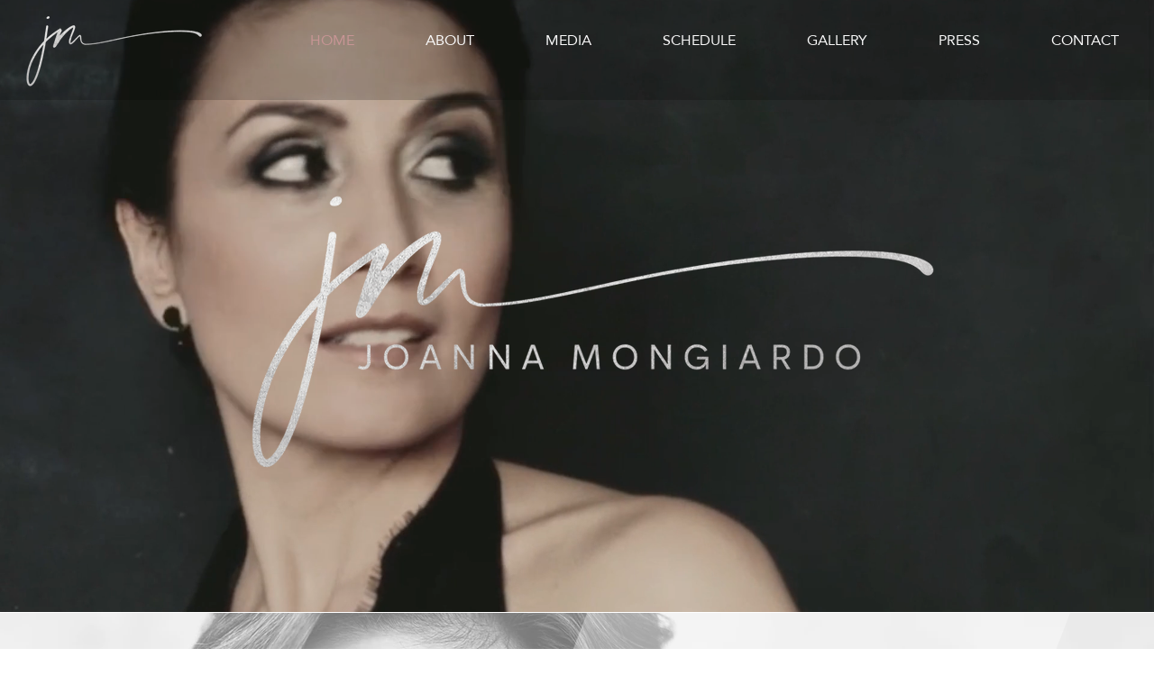

--- FILE ---
content_type: text/css; charset=utf-8
request_url: https://www.joannamongiardo.com/_serverless/pro-gallery-native-layout-fixer/layoutCssNative?id=comp-m4bhph4h_r_comp-lp9pu1jk&items=94895_218_218%7C41840_218_218%7C41654_218_218%7C41082_218_218%7C95501_218_218%7C94794_218_218%7C41697_218_218%7C41516_218_218%7C40870_218_218%7C41560_218_218%7C40805_218_218%7C41331_218_218%7C40900_218_218%7C41626_218_218%7C41323_218_218%7C40720_218_218%7C42228_218_218%7C95367_218_218%7C40106_218_218%7C95793_218_218&container=3231_461_311_720&options=controllers_layoutParams_structure_galleryRatio_method:%22MANUAL%22%7Ccontrollers_layoutParams_structure_galleryRatio_value:3%7ClayoutParams_structure_galleryLayout:2%7ClayoutParams_structure_scrollDirection:%22HORIZONTAL%22%7Ccontrollers_layoutParams_structure_imageWidth_method:%22FIXED%22%7Ccontrollers_layoutParams_structure_numberOfDisplayedItems:3%7ClayoutParams_structure_layoutOrientation:%22HORIZONTAL%22%7ClayoutParams_structure_itemSpacing:12%7ClayoutParams_structure_numberOfGridRows:2%7ClayoutParams_structure_numberOfColumns:3%7ClayoutParams_groups_density:0.3%7ClayoutParams_targetItemSize_value:21%7ClayoutParams_crop_method:%22FILL%22%7ClayoutParams_crop_ratios:1%7ClayoutParams_structure_responsiveMode:%22SET_ITEMS_PER_ROW%22%7ClayoutParams_thumbnails_alignment:%22BOTTOM%22%7ClayoutParams_thumbnails_size:120%7ClayoutParams_thumbnails_spacing:4%7Ccontrollers_layoutParams_thumbnails_marginToGallery:4%7ClayoutParams_navigationArrows_enable:true%7ClayoutParams_navigationArrows_size:50%7ClayoutParams_navigationArrows_position:%22ON_GALLERY%22%7ClayoutParams_navigationArrows_container_type:%22BOX%22%7ClayoutParams_navigationArrows_mouseCursorContainerMaxWidth:%22100%25%22%7ClayoutParams_navigationArrows_verticalAlignment:%22ITEM_CENTER%22%7ClayoutParams_navigationArrows_padding:32%7Ccontrollers_layoutParams_external_info_placement:%22BELOW%22%7Ccontrollers_layoutParams_external_info_SocialButtonsHorizontalAlignment:%22LEFT%22%7Ccontrollers_layoutParams_internal_info_SocialButtonsHorizontalAlignment:%22LEFT%22%7ClayoutParams_info_placement:%22OVERLAY%22%7Ccontrollers_layoutParams_info_allowTitle:true%7Ccontrollers_layoutParams_info_allowDescription:true%7Ccontrollers_layoutParams_info_allowTitleAndDescription:%22,controllers_layoutParams_info_allowTitle,controllers_layoutParams_info_allowDescription%22%7Ccontrollers_layoutParams_info_verticalPadding:0%7Ccontrollers_layoutParams_info_horizontalPadding:0%7Ccontrollers_layoutParams_info_verticalAlignment:%22CENTER%22%7Ccontrollers_layoutParams_info_horizontalAlignment:%22CENTER%22%7ClayoutParams_info_sizeUnits:%22PIXEL%22%7ClayoutParams_info_height:0%7Ccontrollers_layoutParams_info_width_pixel:200%7Ccontrollers_layoutParams_info_width_percent:50%7Ccontrollers_layoutParams_info_newInfo_external_enabled:true%7Ccontrollers_layoutParams_infoElementOptions_external_order:%22top,Title,Description,middle,bottom%22%7Ccontrollers_layoutParams_infoElementOptions_internal_order:%22top,Title,Description,middle,bottom%22%7Ccontrollers_layoutParams_infoElementOptions_external_enabled:%22%22%7Ccontrollers_layoutParams_infoElementOptions_internal_enabled:%22%22%7Ccontrollers_layoutParams_external_info_CustomButtonCustomButtonText:%22Click%20here%22%7Ccontrollers_layoutParams_internal_info_CustomButtonHorizontalAlignment:%22CENTER%22%7Ccontrollers_layoutParams_internal_info_CustomButtonCustomButtonText:%22Click%20here%22%7Ccontrollers_layoutParams_external_info_CustomButtonHorizontalAlignment:%22CENTER%22%7ClayoutParams_info_width:200%7ClayoutParams_structure_galleryRatio_value:0%7ClayoutParams_thumbnails_marginToGallery:4%7ClayoutParams_crop_enable:false%7ClayoutParams_targetItemSize_unit:%22SMART%22
body_size: 160
content:
#pro-gallery-comp-m4bhph4h_r_comp-lp9pu1jk .pro-gallery-parent-container{ width: 461px !important; height: 311px !important; } #pro-gallery-comp-m4bhph4h_r_comp-lp9pu1jk [data-hook="item-container"][data-idx="0"].gallery-item-container{display: block !important;height: 149px !important;left: 0px !important;opacity: 1 !important;right: auto !important;top: 0px !important;transition: opacity .2s ease !important;width: 150px !important;} #pro-gallery-comp-m4bhph4h_r_comp-lp9pu1jk [data-hook="item-container"][data-idx="0"] .gallery-item-wrapper{width: 150px !important;height: 149px !important;margin: 0 !important;} #pro-gallery-comp-m4bhph4h_r_comp-lp9pu1jk [data-hook="item-container"][data-idx="0"] .gallery-item-content{width: 150px !important;height: 149px !important;margin: 0px 0px !important;opacity: 1 !important;} #pro-gallery-comp-m4bhph4h_r_comp-lp9pu1jk [data-hook="item-container"][data-idx="0"] .gallery-item-hover{width: 150px !important;height: 149px !important;opacity: 1 !important;} #pro-gallery-comp-m4bhph4h_r_comp-lp9pu1jk [data-hook="item-container"][data-idx="0"] .item-hover-flex-container{width: 150px !important;height: 149px !important;margin: 0px 0px !important;opacity: 1 !important;} #pro-gallery-comp-m4bhph4h_r_comp-lp9pu1jk [data-hook="item-container"][data-idx="0"] .gallery-item-wrapper img:not(.magnified-item-preload){width: 100% !important;height: 100% !important;opacity: 1 !important;} #pro-gallery-comp-m4bhph4h_r_comp-lp9pu1jk [data-hook="item-container"][data-idx="1"].gallery-item-container{display: block !important;height: 150px !important;left: 0px !important;opacity: 1 !important;right: auto !important;top: 161px !important;transition: opacity .2s ease !important;width: 150px !important;} #pro-gallery-comp-m4bhph4h_r_comp-lp9pu1jk [data-hook="item-container"][data-idx="1"] .gallery-item-wrapper{width: 150px !important;height: 150px !important;margin: 0 !important;} #pro-gallery-comp-m4bhph4h_r_comp-lp9pu1jk [data-hook="item-container"][data-idx="1"] .gallery-item-content{width: 150px !important;height: 150px !important;margin: 0px 0px !important;opacity: 1 !important;} #pro-gallery-comp-m4bhph4h_r_comp-lp9pu1jk [data-hook="item-container"][data-idx="1"] .gallery-item-hover{width: 150px !important;height: 150px !important;opacity: 1 !important;} #pro-gallery-comp-m4bhph4h_r_comp-lp9pu1jk [data-hook="item-container"][data-idx="1"] .item-hover-flex-container{width: 150px !important;height: 150px !important;margin: 0px 0px !important;opacity: 1 !important;} #pro-gallery-comp-m4bhph4h_r_comp-lp9pu1jk [data-hook="item-container"][data-idx="1"] .gallery-item-wrapper img:not(.magnified-item-preload){width: 100% !important;height: 100% !important;opacity: 1 !important;} #pro-gallery-comp-m4bhph4h_r_comp-lp9pu1jk [data-hook="item-container"][data-idx="2"].gallery-item-container{display: block !important;height: 149px !important;left: 162px !important;opacity: 1 !important;right: auto !important;top: 0px !important;transition: opacity .2s ease !important;width: 150px !important;} #pro-gallery-comp-m4bhph4h_r_comp-lp9pu1jk [data-hook="item-container"][data-idx="2"] .gallery-item-wrapper{width: 150px !important;height: 149px !important;margin: 0 !important;} #pro-gallery-comp-m4bhph4h_r_comp-lp9pu1jk [data-hook="item-container"][data-idx="2"] .gallery-item-content{width: 150px !important;height: 149px !important;margin: 0px 0px !important;opacity: 1 !important;} #pro-gallery-comp-m4bhph4h_r_comp-lp9pu1jk [data-hook="item-container"][data-idx="2"] .gallery-item-hover{width: 150px !important;height: 149px !important;opacity: 1 !important;} #pro-gallery-comp-m4bhph4h_r_comp-lp9pu1jk [data-hook="item-container"][data-idx="2"] .item-hover-flex-container{width: 150px !important;height: 149px !important;margin: 0px 0px !important;opacity: 1 !important;} #pro-gallery-comp-m4bhph4h_r_comp-lp9pu1jk [data-hook="item-container"][data-idx="2"] .gallery-item-wrapper img:not(.magnified-item-preload){width: 100% !important;height: 100% !important;opacity: 1 !important;} #pro-gallery-comp-m4bhph4h_r_comp-lp9pu1jk [data-hook="item-container"][data-idx="3"]{display: none !important;} #pro-gallery-comp-m4bhph4h_r_comp-lp9pu1jk [data-hook="item-container"][data-idx="4"]{display: none !important;} #pro-gallery-comp-m4bhph4h_r_comp-lp9pu1jk [data-hook="item-container"][data-idx="5"]{display: none !important;} #pro-gallery-comp-m4bhph4h_r_comp-lp9pu1jk [data-hook="item-container"][data-idx="6"]{display: none !important;} #pro-gallery-comp-m4bhph4h_r_comp-lp9pu1jk [data-hook="item-container"][data-idx="7"]{display: none !important;} #pro-gallery-comp-m4bhph4h_r_comp-lp9pu1jk [data-hook="item-container"][data-idx="8"]{display: none !important;} #pro-gallery-comp-m4bhph4h_r_comp-lp9pu1jk [data-hook="item-container"][data-idx="9"]{display: none !important;} #pro-gallery-comp-m4bhph4h_r_comp-lp9pu1jk [data-hook="item-container"][data-idx="10"]{display: none !important;} #pro-gallery-comp-m4bhph4h_r_comp-lp9pu1jk [data-hook="item-container"][data-idx="11"]{display: none !important;} #pro-gallery-comp-m4bhph4h_r_comp-lp9pu1jk [data-hook="item-container"][data-idx="12"]{display: none !important;} #pro-gallery-comp-m4bhph4h_r_comp-lp9pu1jk [data-hook="item-container"][data-idx="13"]{display: none !important;} #pro-gallery-comp-m4bhph4h_r_comp-lp9pu1jk [data-hook="item-container"][data-idx="14"]{display: none !important;} #pro-gallery-comp-m4bhph4h_r_comp-lp9pu1jk [data-hook="item-container"][data-idx="15"]{display: none !important;} #pro-gallery-comp-m4bhph4h_r_comp-lp9pu1jk [data-hook="item-container"][data-idx="16"]{display: none !important;} #pro-gallery-comp-m4bhph4h_r_comp-lp9pu1jk [data-hook="item-container"][data-idx="17"]{display: none !important;} #pro-gallery-comp-m4bhph4h_r_comp-lp9pu1jk [data-hook="item-container"][data-idx="18"]{display: none !important;} #pro-gallery-comp-m4bhph4h_r_comp-lp9pu1jk [data-hook="item-container"][data-idx="19"]{display: none !important;} #pro-gallery-comp-m4bhph4h_r_comp-lp9pu1jk .group-view-0{--group-top: 0px !important;--group-left: 0px !important;--group-width: 162px !important;--group-right: auto !important;} #pro-gallery-comp-m4bhph4h_r_comp-lp9pu1jk .group-view-1{--group-top: 0px !important;--group-left: 162px !important;--group-width: 162px !important;--group-right: auto !important;} #pro-gallery-comp-m4bhph4h_r_comp-lp9pu1jk .group-view-2{--group-top: 0px !important;--group-left: 324px !important;--group-width: 162px !important;--group-right: auto !important;} #pro-gallery-comp-m4bhph4h_r_comp-lp9pu1jk .group-view-3{--group-top: 0px !important;--group-left: 486px !important;--group-width: 162px !important;--group-right: auto !important;} #pro-gallery-comp-m4bhph4h_r_comp-lp9pu1jk .group-view-4{--group-top: 0px !important;--group-left: 648px !important;--group-width: 162px !important;--group-right: auto !important;} #pro-gallery-comp-m4bhph4h_r_comp-lp9pu1jk .group-view-5{--group-top: 0px !important;--group-left: 810px !important;--group-width: 162px !important;--group-right: auto !important;} #pro-gallery-comp-m4bhph4h_r_comp-lp9pu1jk .group-view-6{--group-top: 0px !important;--group-left: 972px !important;--group-width: 162px !important;--group-right: auto !important;} #pro-gallery-comp-m4bhph4h_r_comp-lp9pu1jk .group-view-7{--group-top: 0px !important;--group-left: 1134px !important;--group-width: 162px !important;--group-right: auto !important;} #pro-gallery-comp-m4bhph4h_r_comp-lp9pu1jk .group-view-8{--group-top: 0px !important;--group-left: 1296px !important;--group-width: 162px !important;--group-right: auto !important;} #pro-gallery-comp-m4bhph4h_r_comp-lp9pu1jk .group-view-9{--group-top: 0px !important;--group-left: 1458px !important;--group-width: 162px !important;--group-right: auto !important;} #pro-gallery-comp-m4bhph4h_r_comp-lp9pu1jk {height:311px !important;}#pro-gallery-comp-m4bhph4h_r_comp-lp9pu1jk {height:311px !important; width:461px !important;}#pro-gallery-comp-m4bhph4h_r_comp-lp9pu1jk .pro-gallery-margin-container {height:311px !important;}#pro-gallery-comp-m4bhph4h_r_comp-lp9pu1jk [data-hook="gallery-column"] {height:317px !important; width:473px !important;}#pro-gallery-comp-m4bhph4h_r_comp-lp9pu1jk .one-row {height:317px !important; width:473px !important;}#pro-gallery-comp-m4bhph4h_r_comp-lp9pu1jk .pro-gallery-parent-container {height:311px !important; width:461px !important;}#pro-gallery-comp-m4bhph4h_r_comp-lp9pu1jk .thumbnails-gallery {display: none !important;}#pro-gallery-comp-m4bhph4h_r_comp-lp9pu1jk .pro-gallery-prerender{height:311px !important;}#comp-m4bhph4h_r_comp-lp9pu1jk .pro-gallery-wix-wrapper { display: block !important; }